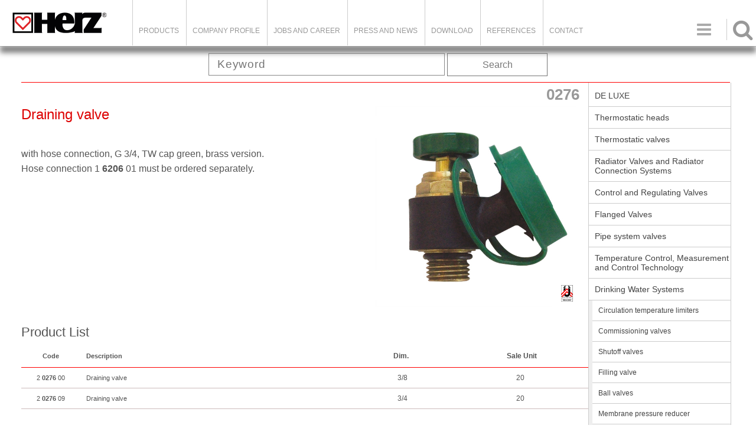

--- FILE ---
content_type: text/html; charset=UTF-8
request_url: https://herz-armaturen.at/catalog.php?seo_link=entleerventil-0276&lng=eng
body_size: 5853
content:



<!DOCTYPE html>
<html>
<head>

<!-- HEDER ZA PLUM KATALOG css,js,meta -->
<base href="/"><title>HERZ ARMATUREN - Draining valve</title>
<meta http-equiv='Content-Type' content='text/html; charset=utf-8'><meta  http-equiv='Content-Language' content='en'>
        <link rel="stylesheet" media="screen and (max-width: 800px)" href="site_includes/css/m_struktura.css?today=20260125" />
        <link rel="stylesheet" media="screen and (min-width: 801px)" href="site_includes/css/struktura.css?today=20260125" />	<link rel='shortcut icon' href='favicon.ico'>

	<script type="text/javascript" src="cms_adminpanel/cms_js/jquery/jquery.js"></script>
	<script language="javascript" src="site_includes/js/plum_fas.js"></script>

	<script type="text/javascript" src="site_includes/js/pretty_photo/jquery.prettyPhoto.js"></script>
	<link rel="stylesheet" type="text/css" href="site_includes/js/pretty_photo/css/prettyPhoto.css" media="screen" />

	<script language="javascript" src="site_includes/js/jssor/jssor.slider.min.js"></script>


	<script type="text/javascript" src="site_includes/js/lightbox/js/jquery.lightbox-0.5.js"></script>
	<link rel="stylesheet" type="text/css" href="site_includes/js/lightbox/css/jquery.lightbox-0.5.css" media="screen" />
    <!-- TELEFONI -->
    <meta name="viewport" content="width=device-width, initial-scale=1.0, maximum-scale=1.0, user-scalable=no"/>
    <meta content="yes" name="apple-mobile-web-app-capable">
    

        <link rel="stylesheet" media="screen and (max-width: 800px)" href="site_includes/css/m_katalog.css?today=20260125" />
        <link rel="stylesheet" media="screen and (min-width: 801px)" href="site_includes/css/katalog.css?today=20260125" /><script language='javascript' src='https://herz-armaturen.at/site_modules/plum_katalog/katalog.js'></script>

</head>

<body class="katalog catid_2288 "  class="katalog">
<script type="text/javascript">

    (function(i,s,o,g,r,a,m){i['GoogleAnalyticsObject']=r;i[r]=i[r]||function(){
        (i[r].q=i[r].q||[]).push(arguments)},i[r].l=1*new Date();a=s.createElement(o),
        m=s.getElementsByTagName(o)[0];a.async=1;a.src=g;m.parentNode.insertBefore(a,m)
    })(window,document,'script','//www.google-analytics.com/analytics.js','ga');

    ga('create', 'UA-44316672-1', 'auto');
    ga('send', 'pageview');


</script>




<div class="oblast_strane">

	<!-- < OBLAST ZAGLAVLJA > -->
	<div class="oblast_zaglavlja">
		<div class='flyOutMenu'><div id='cart_side' style='display:none;'><a href='registrator.php?tmpl=plum_wishlist'><span class='ChartText'>Project</span><span class='numberOfItems'>0</span></a></div></div><div class="logo-container"><a class="logo-hires" href="index.php"><img src="cms_upload/pages/files/7_logo-herz.png" /></a>
<div class="promo-text-header">Feel the Water</div>
</div>
<div class="searchIconHeader icons"></div>
<div class="meni-on"><p class="icons"> </p></div><style type="text/css"></style><script type="text/javascript">/*SEARCH BAR*/

$(".searchIconHeader").on("click",function(){
   $(".catalog_search").slideToggle(); 
});</script><div class="glavni_meni"><ul><li ><a href="/catalog.php">Products</a></li>
<li ><a href="/page/company-profile/">Company Profile</a></li>
<li ><a href="/jobs/jobs-and-career/">Jobs and Career</a></li>
<li ><a href="news.php?cID=17">Press and news</a><ul><li ><a href="/news/pressemitteilungen-eng/">Press Coverage</a></li>
<li ><a href="/news/product-news/">Product News</a></li>
<li ><a href="/news/herz-news-eng-38/">HERZ News</a></li>
<li ><a href="/news/news-and-fairs-eng/">News and fairs</a></li>
<li ><a href="/news/trade-fairs-events/">Events</a></li>
</ul>
</li>
<li ><a href="/download/download-eng-54/">DOWNLOAD</a><ul><li ><a href="/download/catalog/">Catalogue</a></li>
<li ><a href="/download/brochures-eng-56/">Brochures</a></li>
<li ><a href="/download/technical-data-eng/">Technical data</a><ul><li ><a href="/download/bim-eng-66/">BIM</a><ul><li ><a href="/download/pipefix-and-fittings/">Pipefix and fittings</a></li>
<li ><a href="/download/differential-pressure-controllers/">Differential pressure controllers</a></li>
<li ><a href="/download/metering-station-4000/">Metering station 4000</a></li>
<li ><a href="/download/drinking-water-valves/">Drinking water valves</a></li>
<li ><a href="/download/herzcon-eng-94/">HERZCON</a></li>
<li ><a href="/download/strangregulierventile-eng/">Strangregulierventile</a></li>
<li ><a href="/download/2-port-3-port-valves-flanged-version-eng/">2-port/3-port valves (flanged version)</a></li>
<li ><a href="/download/combi-valves-eng/">Combi valves</a></li>
<li ><a href="/download/other-valves-eng/">Other fittings</a></li>
<li ><a href="/download/shut-off-valves/">Shut off valves</a></li>
<li ><a href="/download/radiator-valves/">Radiator valves</a></li>
<li ><a href="/download/other-flanged-valves-eng/">Other flanged valves</a></li>
</ul>
</li>
<li ><a href="/download/plantroom-schematics-eng/">Planning program</a></li>
<li ><a href="/plantroom-schematics/eng/download/cID/60">Plantroom Schematics</a></li>
</ul>
</li>
</ul>
</li>
<li ><a href="/page/reference/">References</a></li>
<li ><a href="/kontakt/contact/">Contact</a></li>
</ul>
</div><ul class='meni_jezici'><li ><a href='https://herz-armaturen.at/catalog.php?seo_link=entleerventil-0276&lng=deu' class='lng_deu' title='Deutsch'><span>Deutsch</span></a></li><li class='markLng'><a href='https://herz-armaturen.at/catalog.php?seo_link=entleerventil-0276&lng=eng' class='lng_eng' title='English'><span>English</span></a></li><li ><a href='https://herz-armaturen.at/catalog.php?seo_link=entleerventil-0276&lng=rus' class='lng_rus' title='Russian'><span>Russian</span></a></li></ul>	</div>
	<!-- </ OBLAST ZAGLAVLJA > -->



	<div class='CatTrackNav'><ul><li><a href='/catalog/root-eng/' class='firstCatTrackNavEl'></a>
<li><a href='/drinking-water-systems/eng/catalog/catID/2008' id='TrackNavItem1'  >Drinking Water Systems</a>
<ul id='TrackNavPopUp1' class='TrackNavPopUp'><li><a href='/circulation-temperature-limiters/eng/catalog/catID/2277'>Circulation temperature limiters</a></li><li><a href='/commissioning-valves/eng/catalog/catID/2278'>Commissioning valves</a></li><li><a href='/shutoff-valves/eng/catalog/catID/2279'>Shutoff valves</a></li><li><a href='/filling-valve/eng/catalog/catID/2448'>Filling valve</a></li><li><a href='/ball-valves/eng/catalog/catID/2280'>Ball valves</a></li><li><a href='/membrane-pressure-reducer/eng/catalog/catID/2281'>Membrane pressure reducer</a></li><li><a href='/drain-valves/eng/catalog/catID/2282'>Drain valves</a></li><li><a href='/safety-valves/eng/catalog/catID/2283'>Safety valves</a></li><li><a href='/water-filters/eng/catalog/catID/2284'>Water filters</a></li><li><a href='/distributor-for-sanitary-installations/eng/catalog/catID/2285'>Distributor for sanitary installations</a></li><li><a href='/sanitary-safety-valves/eng/catalog/catID/2286'>Sanitary safety valves</a></li><li><a href='/drinking-water-mixing-valves/eng/catalog/catID/2287'>Drinking water mixing valves</a></li><li><a href='/accessories/eng/catalog/catID/2288'>Accessories</a></li><li><a href='/catalog/spare-parts-eng-2289/'>Spare parts</a></li></ul></li><li><a href='/accessories/eng/catalog/catID/2288' id='TrackNavItem2' class='poslednjiTrackNav' >Accessories</a>
</li></ul></div>
	<!-- < OBLAST SADRZAJA > -->
	<div class="oblast_sadrzaja">

		<div class="oblast_kataloga catalogID_2288">
			<div class="searchTop"><div class="catalog_search">
	<form method="get" action="catalog.php" enctype="multipart/form-data" name="brzi_pretrazivac" id="brzi_pretrazivac" autocomplete = "off">
		<input type="text" name="search_string"  value=""  class="stringPolje" id="inputString" onkeyup="lookup(this.value);" placeholder="Keyword"/>

		<div class="suggestionsBox" id="suggestions" style="display: none;">
			<span class="close_suggestions" onclick="$('#suggestions').hide();">&nbsp;</span>
			<div class="suggestionList" id="autoSuggestionsList">
				&nbsp;
			</div>
		</div>

		<a href="javascript:document.brzi_pretrazivac.submit();" class="searchDugme buttonStandard">Search</a>

		<input type="hidden" name="search_artdesc" value="OK" />
		<input type="hidden" name="search_prodname" value="OK" />
	</form>


</div>

<script type="text/javascript">

	function lookup(inputString) {
		if(inputString.length == 0) {
			// Hide the suggestion box.
			$('#suggestions').hide();
		} else {
			$.post(
				"site_modules/plum_katalog/ajax_sugestije_pretrage.php?srch=catalog-num&disp=catalog-num",
				{
					queryString: inputString,
					res_num:20,
					exclud_categories:2,
					lng:"eng"
				},
				function(data){
					if(data == "NO_RESULTS") {
						$('#suggestions').hide();
						$('#autoSuggestionsList').html();
					}else{
						$('#suggestions').show();
						$('#autoSuggestionsList').html(data);
					}
				});
		}
	} // lookup

	function fill(thisValue) {
		$('#inputString').val(thisValue);
		setTimeout("$('#suggestions').hide();", 200);
	}


</script></div>
			<div class="katalog_prikaz">
			<div class='proizvod'>
<div class='prodSlika'>

            <a href='https://herz-armaturen.at/cms_upload/catalog/product_images/666_2027609.jpg' class='prodMainPic'>
            <img src='https://herz-armaturen.at/cms_upload/catalog/product_images/666_2027609.jpg' alt='Draining valve' style='border:0px;'>
            <span class='prodPicZoomIco' alt='Zoom' title='zoom'></span>
            </a><script language='javascript'>$(function() {	$('A.prodMainPic').lightBox();});</script></div>
<div class='prodOpis'>
<h1>0276</h1>
<h2>Draining valve</h2>
<div class='prodDescription'><p>with hose connection, G 3/4, TW cap green, brass version.<br />Hose connection 1 <strong>6206</strong> 01 must be ordered separately.</p></div><div style='clear:both;float:none;'></div>
			</div><h1 class='naslovTabelaArtikala'>Product List</h1>
<table class='articleTable'>
<tr>
<th class='coll_catnum'>Code</th>
<th class='coll_articalTitle'>Description</th>
<th class='coll_articalJsonProperties'>
<ul class="article_properties_label"><li class="article_prop Dim."><span>Dim.</span></li><li class="article_prop Sale Unit"><span>Sale Unit</span></li></ul></th>
</tr>
<tr id='art_1612' class='artRow'>
<td class='CodeNum'>2 <b>0276</b> 00</td>
<td class='articleTitleTd'>Draining valve</td>
<td class="jsonPropertiesTd"><ul class="article_properties"><li class="article_prop Dim."><span>3/8</span></li><li class="article_prop Sale Unit"><span>20</span></li></ul></td></tr>
<tr id='art_2888' class='artRow'>
<td class='CodeNum'>2 <b>0276</b> 09</td>
<td class='articleTitleTd'>Draining valve</td>
<td class="jsonPropertiesTd"><ul class="article_properties"><li class="article_prop Dim."><span>3/4</span></li><li class="article_prop Sale Unit"><span>20</span></li></ul></td></tr>
</table>
<div class="prodDocsList">
        						<div class="prodDocsListToggle toggleMode"><span class="prodDocsListText">Downloads</span><span class="icons toggleStrelica">&#xf01a;</span></div>
								<ul class="toggleLayout"><li class='docVrsta3'><a href='https://herzmediaserver.com/data/01_product_data/01_datasheets/2_4125_HERZ_Stroemax_Absperrventil_fuer_Trinkwasseranlagen_in_Gebaeuden_EN_2014_09_09.pdf' target='_blank'><span class='dwnld-doc-1'>Datasheet</span><span class='dwnld-doc-2'> - Draining valve</span></a></ul></div><div class="relatedProdsCnt"><h4 class='relatedProdsTitle'>Related products</h4>

<ul id='listaProizvoda' class='proizvodi'>
<li id='prodID_665'>
<a href='/catalog/drain-cock-0275/' class='catalogueThumbLink'><img src='https://herz-armaturen.at/cms_upload/catalog/product_thumbnails/thm_665_2027509.jpg' alt='Draining valve' class='catalogueThumbImage' onclick="IdiNaURL('/catalog/drain-cock-0275/');"></a>
<a href='/catalog/drain-cock-0275/' class='catalogueTextLink'><div class='catalogueItemText'><h3>0275</h3>
Draining valve</div>
</a>
</li>
<li id='prodID_667'>
<a href='/catalog/drain-valve-with-handle-and-swivel-hose-connection-0276-eng/' class='catalogueThumbLink'><img src='https://herz-armaturen.at/cms_upload/catalog/product_thumbnails/thm_1027600.jpg' alt='Draining valve with handle and swivelling hose connection' class='catalogueThumbImage' onclick="IdiNaURL('/catalog/drain-valve-with-handle-and-swivel-hose-connection-0276-eng/');"></a>
<a href='/catalog/drain-valve-with-handle-and-swivel-hose-connection-0276-eng/' class='catalogueTextLink'><div class='catalogueItemText'><h3>0276</h3>
Draining valve with handle and swivelling hose connection</div>
</a>
</li>
</ul>
<div style='float:none;clear:both;height:1px;'></div>
</div><div style='height:5px;clear:both;float:none;'>&nbsp;</div></div><div id='listaKategorija'><ul></ul></div>			</div>

		  <div class='katalog_navigacija'><div class='sideCatNav'>
<ul>
<li class='level-root'>
<a href='/de-luxe/eng/catalog/catID/2000' >DE LUXE</a>

</li>
<li class='level-root'>
<a href='/thermostatic-heads/eng/catalog/catID/2001' >Thermostatic heads</a>

</li>
<li class='level-root'>
<a href='/thermostatic-valves/eng/catalog/catID/2002' >Thermostatic valves</a>

</li>
<li class='level-root'>
<a href='/radiator-valves-and-radiator-connection-systems/eng/catalog/catID/2003' >Radiator Valves and Radiator Connection Systems</a>

</li>
<li class='level-root'>
<a href='/control-and-regulating-valves/eng/catalog/catID/2004' >Control and Regulating Valves</a>

</li>
<li class='level-root'>
<a href='/flanged-valves/eng/catalog/catID/2005' >Flanged Valves</a>

</li>
<li class='level-root'>
<a href='/catalog/pipe-fittings/' >Pipe system valves</a>

</li>
<li class='level-root'>
<a href='/temperature-control-measurement-and-control-technology/eng/catalog/catID/2007' >Temperature Control, Measurement and Control Technology</a>

</li>
<li class='level-root'>
<a href='/drinking-water-systems/eng/catalog/catID/2008' >Drinking Water Systems</a>

<ul>
<li class='level-0'><a href='/circulation-temperature-limiters/eng/catalog/catID/2277' >Circulation temperature limiters</a>
</li>
<li class='level-0'><a href='/commissioning-valves/eng/catalog/catID/2278' >Commissioning valves</a>
</li>
<li class='level-0'><a href='/shutoff-valves/eng/catalog/catID/2279' >Shutoff valves</a>
</li>
<li class='level-0'><a href='/filling-valve/eng/catalog/catID/2448' >Filling valve</a>
</li>
<li class='level-0'><a href='/ball-valves/eng/catalog/catID/2280' >Ball valves</a>
</li>
<li class='level-0'><a href='/membrane-pressure-reducer/eng/catalog/catID/2281' >Membrane pressure reducer</a>
</li>
<li class='level-0'><a href='/drain-valves/eng/catalog/catID/2282' >Drain valves</a>
</li>
<li class='level-0'><a href='/safety-valves/eng/catalog/catID/2283' >Safety valves</a>
</li>
<li class='level-0'><a href='/water-filters/eng/catalog/catID/2284' >Water filters</a>
</li>
<li class='level-0'><a href='/distributor-for-sanitary-installations/eng/catalog/catID/2285' >Distributor for sanitary installations</a>
</li>
<li class='level-0'><a href='/sanitary-safety-valves/eng/catalog/catID/2286' >Sanitary safety valves</a>
</li>
<li class='level-0'><a href='/drinking-water-mixing-valves/eng/catalog/catID/2287' >Drinking water mixing valves</a>
</li>
<li class='plumCatNavMarker level-0'><a href='/accessories/eng/catalog/catID/2288' class='markItem'>Accessories</a>
</li>
<li class='level-0'><a href='/catalog/spare-parts-eng-2289/' >Spare parts</a>
</li>
</ul>

</li>
<li class='level-root'>
<a href='/catalog/quickfix-pipefix-eng/' >PIPEFIX</a>

</li>
<li class='level-root'>
<a href='/gas-systems/eng/catalog/catID/2010' >Gas systems</a>

</li>
<li class='level-root'>
<a href='/catalog/systems/' >Heat interface unit</a>

</li>
<li class='level-root'>
<a href='/catalog/distribution-eng/' >Pump Groups and floor heating accessories</a>

</li>
</ul>
</div></div>		</div>

		<div style="float:none;clear: both;"></div>
	</div>
	<!-- </ OBLAST SADRZAJA > -->

	<!-- < OBLAST FUTERA > -->
	<div class="oblast_futera">
		<div class="footerInner">

<nav class="kolona-futer kolona-1">

<h3><a href="kontakt.php?cID=11">Herz Armaturen Ges.m.b.H</a></h3>
<ul class="first_ul">
<li>Richard-Strauss-Straße 22</li>
<li>A-1230 Wien</li>
<li><a href="mailto:office@herz.eu">office@herz.eu</a></li>
<li>+43 (0) 1 616 26 31 - 0</li>
<li>+43 (0) 1 616 26 31 - 227</li>
</ul>
</nav>



<nav class="kolona-futer kolona-2">
<ul class="first_ul">
<li><a href="page.php?pID=1664&lng=eng">Imprint</a></li>
<li><a href="page.php?pID=1666&lng=eng" class="markerStrane">Privacy Notice</a></li>
</ul>

</nav>


<nav class="kolona-futer kolona-3">
<ul class="first_ul">
    <li><a href="page.php?cID=12">Company profile</a></li>
    <li><a href="">Products</a></li>
    <li><a href="download/download-eng-54/">Downloads</a></li>
    <li><a href="kontakt.php?cID=11">Contact</a></li>
</ul>
</nav>

<nav class="kolona-futer kolona-4">

<h3>Follow us</h3>
<ul class="social_media">
    <li><a href="https://www.facebook.com/HERZ-Armaturen-GmbH-162217283834394"><span class="icons"></span></a><a href="https://at.linkedin.com/company/herz-armaturen-gesmbh"><span class="icons"></span></a></li>
    <li><a href="https://www.instagram.com/herz.armaturen/?hl=en"><span class="icons"></span></a><a href="https://www.youtube.com/channel/UCDmrsyfrh_-ycUg_AMW9caw"><span class="icons"></span></a></li>
    
</ul>
</nav>

<p class="copyrights">© 2026. HERZ</p>

<div class="bkg-footer"><img src="cms_upload/pages/files/8_logo-transparent-a.png" /></div>
</div>
<style type="text/css"></style><script type="text/javascript">$(function(){
var catid=1;
/*
$.ajax({
		url:"ajax_regex.php",
		type: "POST",
		dataType:"json",
		data: {
			ajaxaction:"DISPLAY_SUBCATEGORIES",
			id_cat:catid
		}
		}).done( function (resp){ 
			//console.log(resp['htmlOut']);
			footCat = resp['htmlOut'];
			$(".dispProdFooter").html(footCat);
			console.log("radim");
			console.log(footCat);
	});//end ajax
*/

/* glavni meni za mobilnu verziju */
$(".meni-on").on("click", function(){
    $(".glavni_meni").slideToggle();
    $(this).toggleClass("meni-off");
    $("#coll_right").slideToggle();
});	
	
	
});//end function


//mobile languages

  $('.meni_jezici').click(function() {
    $('.meni_jezici li').toggle(); 
  });

</script>
	</div>


	<!-- </ OBLAST FUTERA > -->



<script type="text/javascript">

   $(".catalog_search").slideToggle(); 


//pozivam scroll skript



//skript za wishlist je u javascript fas wishlist /

//skript za dropdown detalja proizvoda / jeca 2017-05-12
$(".toggleMode").on("click", function(){
	//console.log("radim");
	$(this).parent().find(".toggleLayout").slideToggle();
	$(this).find(".toggleStrelica").toggleClass("active");
});





</script>

	<!-- </ WISHLIST > -->
<div>SESSION: </div>
</div>
<!-- </ OBLAST STRANE > -->


</body>
</html>


--- FILE ---
content_type: text/html; charset=UTF-8
request_url: https://herz-armaturen.at/site_modules/plum_registrator/ajax_loginform.php
body_size: 300
content:

			<form name="login_form" method="post" action="registrator.php?tmpl=login">
    
			<label for="korime">Email</label><input type="text" id="korime" name="korime" value="">

			<label for="lozinka">Password</label><input type="password" id="lozinka" name="lozinka" value="">

			<input type="hidden" name="login_action" value="signin_user">

			<input type="submit" name="Prijavise" id="dugme_login" value="Login">

			<p>
			<a href="registrator.php?tmpl=forgot_pass">Forgot password?</a>
			</p>
			<p>
			<a href="registrator.php?tmpl=signin_register">Register</a>
			</p>			

			</form>
			

--- FILE ---
content_type: text/css
request_url: https://herz-armaturen.at/site_includes/css/m_katalog.css?today=20260125
body_size: 45
content:
@charset "utf-8";
/* CSS KATALOG MOBILE */
